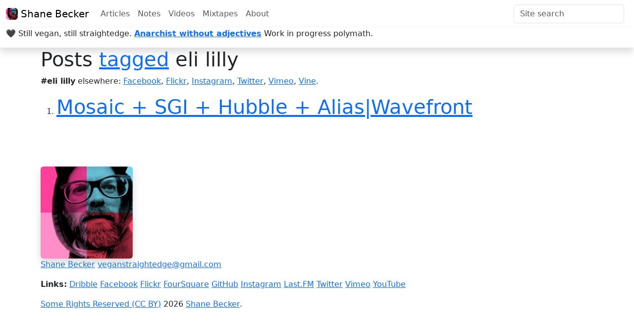

--- FILE ---
content_type: text/html; charset=utf-8
request_url: https://veganstraightedge.com/tags/eli-lilly
body_size: 8689
content:
<!DOCTYPE html>
<html dir="ltr" lang="en-US" prefix="og: http://ogp.me/ns#" id="tags">
  <head>
    
  <!--
    *************************************************************
    Some Rights Reserved (CC BY)
	http://creativecommons.org/licenses/by/4.0/
	2026
	Shane Becker
    **************************************************************
  -->

    <title>Shane Becker</title>
    <meta charset="utf-8">

<meta http-equiv="X-UA-Compatible" content="IE=edge">
<meta name="viewport" content="width=device-width, initial-scale=1">

<!-- General meta tags -->
<meta name="application-name" content="Shane Becker">
<meta name="description" content="Vegan, straightedge. [Anarchist](https://crimethinc.com) without adjectives. I&#39;m trying to be a polymath.

Still —
[programmer](https://github.com/veganstraightedge),
[designer](https://dribbble.com/veganstraightedge),
web developer.
Again — musician, painter.
Barely — writer, carpenter.
Currently, living in Portland, Oregon.
">
<meta name="generator" content="Publisher (veganstraightedge.com)">

<meta name="csrf-param" content="authenticity_token" />
<meta name="csrf-token" content="Uqg584n4qehF8Gpyzms9GUjFI_NcQFoNX-ZrIt9O6hvOGix-6ks1R2ll4bLoTde0dRT-Ji-i-UlNZJVYa7i4bQ" />


    <!-- Fav and touch icons -->
<link rel="shortcut icon" href="http://assets.veganstraightedge.com/images/favicon.ico">
<link rel="apple-touch-icon" sizes="57x57" href="https://assets.veganstraightedge.com/images/apple-touch-icon-precomposed.png">
<link rel="apple-touch-icon" sizes="60x60" href="https://assets.veganstraightedge.com/images/apple-touch-icon-60x60-precomposed.png">
<link rel="apple-touch-icon" sizes="72x72" href="https://assets.veganstraightedge.com/images/apple-touch-icon-72x72-precomposed.png">
<link rel="apple-touch-icon" sizes="76x76" href="https://assets.veganstraightedge.com/images/apple-touch-icon-76x76-precomposed.png">
<link rel="apple-touch-icon" sizes="114x114" href="https://assets.veganstraightedge.com/images/apple-touch-icon-114x114-precomposed.png">
<link rel="apple-touch-icon" sizes="120x120" href="https://assets.veganstraightedge.com/images/apple-touch-icon-120x120-precomposed.png">
<link rel="apple-touch-icon" sizes="144x144" href="https://assets.veganstraightedge.com/images/apple-touch-icon-144x144-precomposed.png">
<link rel="apple-touch-icon" sizes="152x152" href="https://assets.veganstraightedge.com/images/apple-touch-icon-152x152-precomposed.png">
<link rel="apple-touch-icon" sizes="180x180" href="https://assets.veganstraightedge.com/images/apple-touch-icon-180x180-precomposed.png">
<link rel="icon" sizes="192x192" href="https://assets.veganstraightedge.com/images/touch-icon-192x192.png">

      <!-- Google Site Verification for WebMaster tools -->
  <meta name="google-site-verification" content="HOH4pafClE1se891cuUueLweFUiOtuwuAhl2dyUDi7U">


<!-- Backward compatibility: Facebook (Open Graph) -->
<meta property="og:type" content="blog">
<meta property="og:url" content="https://veganstraightedge.com/tags">
<meta property="og:image" content="TODO">
<meta property="og:type" content="site_title">
<meta property="og:description" content="page_description">
<meta property="fb:app_id" content="TODO">


    <!-- Backward compatibility: RSS/Atom -->
<link rel="alternate" type="application/atom+xml" title="Shane Becker" href="/feed" />

<!-- Canonical URLs -->
<link id="canonical" rel="canonical" type="text/html" href="https://veganstraightedge.com/tags">
<link rel="pgpkey" href="/key.pub">


    <script src="/assets/application-04024382391bb910584145d8113cf35ef376b55d125bb4516cebeb14ce788597.js"></script>
    <link rel="stylesheet" href="/assets/application-0a06d3263508644e23ca6834c857876ddbd834ce91209261b47b871241c3f6de.css" media="all" />

    <!-- auto-switch Bootstrap between light and dark mode -->
<script>
  // set theme to the viewer's preferred color scheme
  function updateTheme() {
    const colorMode = window.matchMedia('(prefers-color-scheme: dark)').matches ? 'dark' : 'light';
    document.querySelector('html').setAttribute('data-bs-theme', colorMode);
  }

  // set theme on load
  updateTheme()

  // update theme when the preferred scheme changes
  window.matchMedia('(prefers-color-scheme: dark)').addEventListener('change', updateTheme)
</script>

  </head>

  <body>
    
    <nav class="navbar navbar-expand">
  <div class="container-fluid">

    <a rel="home" class="navbar-brand" href="/">
      <img class="d-inline-block align-text-top shadowx rounded" src="https://avatars.githubusercontent.com/u/4361" width="24" height="24" />
      Shane Becker
</a>
    <ul class="navbar-nav me-auto mb-lg-0 d-none d-md-flex">

          <li class="nav-item">
            <a class="nav-link" href="/articles">Articles</a>
          </li>
          <li class="nav-item">
            <a class="nav-link" href="/notes">Notes</a>
          </li>
          <li class="nav-item">
            <a class="nav-link" href="/videos">Videos</a>
          </li>

        <li class='nav-item'>
          <a class="nav-link" href="/mixtapes">Mixtapes</a>
        </li>
        <li class='nav-item'>
          <a class="nav-link" href="/about">About</a>
        </li>
    </ul>

    <form class="d-flex" action="/search" accept-charset="UTF-8" method="get">
      <input placeholder="Site search" aria-label="Search" class="form-control me-2" type="search" name="q" id="q" />
      <input type="submit" name="commit" value="Search" class="btn btn-outline-primary d-none" data-disable-with="Search" />
</form>
  </div>
</nav>

<nav class="navbar navbar-expand d-md-none">
  <div class="container-fluid">
    <div class="collapse navbar-collapse">
      <ul class="navbar-nav">


            <li class="nav-item">
              <a class="nav-link" href="/articles">Articles</a>
            </li>
            <li class="nav-item">
              <a class="nav-link" href="/notes">Notes</a>
            </li>
            <li class="nav-item">
              <a class="nav-link" href="/videos">Videos</a>
            </li>

          <li class='nav-item'>
            <a class="nav-link" href="/mixtapes">Mixtapes</a>
          </li>
          <li class='nav-item'>
            <a class="nav-link" href="/about">About</a>
          </li>

      </ul>
    </div>
  </div>
</nav>

<div class="container-fluid pb-3 fw-light shadow">
  🖤
  Still vegan, still straightedge.
  <a title="CrimethInc. — CrimethInc. ex-Workers’ Collective" target="_blank" class="fw-bold" href="https://crimethinc.com">Anarchist without adjectives</a>
  <span class="d-md-none">🏴</span>
  <br class="d-md-none">
  Work in progress polymath.
</div>

    

    <main role='main' class='container'>
      <h1>
  Posts
  <a href="/tags">tagged</a>
  eli lilly
</h1>


<p>
  <b>#eli lilly</b> elsewhere: <a href="https://www.facebook.com/hashtag/eli-lilly">Facebook</a>, <a href="https://www.flickr.com/photos/tags/eli-lilly">Flickr</a>, <a href="https://www.instagram.com/explore/tags/eli-lilly">Instagram</a>, <a href="https://twitter.com/hashtag/eli-lilly">Twitter</a>, <a href="https://vimeo.com/categories/eli-lilly">Vimeo</a>, <a href="https://vine.co/tags/eli-lilly">Vine</a>.
</p>

<ol>
    <li>
      <h1><a href="/articles/2004/10/18/mosaic-sgi-hubble-aliaswavefront">Mosaic + SGI + Hubble + Alias|Wavefront</a></h1>
    </li>
</ol>

    </main>

    <div class='mt-5 py-5'>

    <footer role="contentinfo" class="container">
      

      <div class="h-card">
        <div class="col-2">
            <a rel="home" href="/">
    <img class="shadow rounded" src="https://avatars.githubusercontent.com/u/4361" />
</a>
        </div>

          <p>

              <a class="u-url p-name" rel="home" href="https://veganstraightedge.com/">Shane Becker</a>


              <a class="u-email" href="mailto:veganstraightedge@gmail.com">veganstraightedge@gmail.com</a>

          </p>

            <p>
              <strong>Links:</strong>
                <a rel="me" class="u-url" href="https://dribbble.com/veganstraightedge">Dribble</a>
                <a rel="me" class="u-url" href="https://www.facebook.com/veganstraightedge">Facebook</a>
                <a rel="me" class="u-url" href="http://www.flickr.com/people/veganstraightedge">Flickr</a>
                <a rel="me" class="u-url" href="https://foursquare.com/veganstraightedge">FourSquare</a>
                <a rel="me" class="u-url" href="https://github.com/veganstraightedge">GitHub</a>
                <a rel="me" class="u-url" href="http://instagram.com/veganstraightedge">Instagram</a>
                <a rel="me" class="u-url" href="http://last.fm/user/vegansxe">Last.FM</a>
                <a rel="me" class="u-url" href="https://twitter.com/veganstraightedge">Twitter</a>
                <a rel="me" class="u-url" href="http://vimeo.com/veganstraightedge">Vimeo</a>
                <a rel="me" class="u-url" href="http://youtube.com/user/veganstraightedge">YouTube</a>
            </p>
      </div>

        <p><a rel="license" href="http://creativecommons.org/licenses/by/4.0/">Some Rights Reserved (CC BY)</a> 2026 <a href="https://veganstraightedge.com/">Shane Becker</a>.</p>
    </footer>

</div>

  </body>
</html>